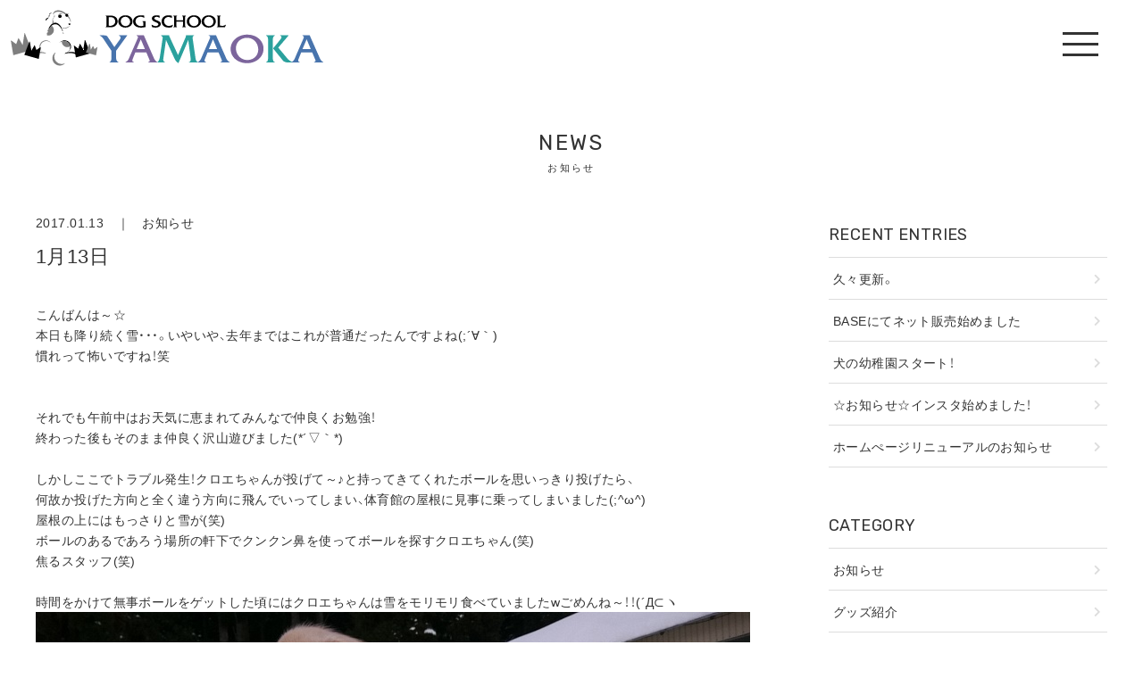

--- FILE ---
content_type: text/html; charset=UTF-8
request_url: https://junoazuppe.com/2017/01/13/4149/
body_size: 47154
content:
<!DOCTYPE HTML>
<html lang="ja">
<head>
<title>ドッグスクール山岡｜秋田中央警察犬・愛犬訓練所</title>
<meta http-equiv="Content-Type" content="text/html; charset=UTF-8">
<meta http-equiv="X-UA-Compatible" content="IE=edge" />
<meta name="format-detection" content="telephone=no">
<meta name="viewport" content="width=device-width, initial-scale=1, maximum-scale=1">
<link rel="stylesheet" href="https://use.fontawesome.com/releases/v5.7.2/css/all.css" integrity="sha384-fnmOCqbTlWIlj8LyTjo7mOUStjsKC4pOpQbqyi7RrhN7udi9RwhKkMHpvLbHG9Sr" crossorigin="anonymous">
<link rel="stylesheet" href="https://cdn.jsdelivr.net/npm/yakuhanjp@3.2.0/dist/css/yakuhanjp-narrow.min.css">
<link rel="stylesheet" type="text/css" href="https://junoazuppe.com/config/wp-content/themes/dog_school_yamaoka/css/style.css?20260130031920" media="all">
<link rel="stylesheet" type="text/css" href="https://junoazuppe.com/config/wp-content/themes/dog_school_yamaoka/css/add_style.css?20260130031920" media="all">

		<!-- All in One SEO 4.9.3 - aioseo.com -->
	<meta name="robots" content="max-image-preview:large" />
	<link rel="canonical" href="https://junoazuppe.com/2017/01/13/4149/" />
	<meta name="generator" content="All in One SEO (AIOSEO) 4.9.3" />

		<!-- Google tag (gtag.js) -->
<script async src="https://www.googletagmanager.com/gtag/js?id=G-7MC26ZBDFY"></script>
<script>
  window.dataLayer = window.dataLayer || [];
  function gtag(){dataLayer.push(arguments);}
  gtag('js', new Date());

  gtag('config', 'G-7MC26ZBDFY');
</script>
		<meta property="og:locale" content="ja_JP" />
		<meta property="og:site_name" content="ドッグスクール山岡｜秋田中央警察犬・愛犬訓練所" />
		<meta property="og:type" content="article" />
		<meta property="og:title" content="1月13日 | ドッグスクール山岡｜秋田中央警察犬・愛犬訓練所" />
		<meta property="og:url" content="https://junoazuppe.com/2017/01/13/4149/" />
		<meta property="og:image" content="https://junoazuppe.com/config/wp-content/uploads/2017/01/DSC_0775.jpg" />
		<meta property="og:image:secure_url" content="https://junoazuppe.com/config/wp-content/uploads/2017/01/DSC_0775.jpg" />
		<meta property="article:published_time" content="2017-01-13T07:42:19+00:00" />
		<meta property="article:modified_time" content="2017-01-13T07:42:19+00:00" />
		<meta name="twitter:card" content="summary" />
		<meta name="twitter:title" content="1月13日 | ドッグスクール山岡｜秋田中央警察犬・愛犬訓練所" />
		<meta name="twitter:image" content="http://junoazuppe.com/config/wp-content/uploads/2017/01/DSC_0775.jpg" />
		<script type="application/ld+json" class="aioseo-schema">
			{"@context":"https:\/\/schema.org","@graph":[{"@type":"Article","@id":"https:\/\/junoazuppe.com\/2017\/01\/13\/4149\/#article","name":"1\u670813\u65e5 | \u30c9\u30c3\u30b0\u30b9\u30af\u30fc\u30eb\u5c71\u5ca1\uff5c\u79cb\u7530\u4e2d\u592e\u8b66\u5bdf\u72ac\u30fb\u611b\u72ac\u8a13\u7df4\u6240","headline":"1\u670813\u65e5","author":{"@id":"https:\/\/junoazuppe.com\/author\/seevisions\/#author"},"publisher":{"@id":"https:\/\/junoazuppe.com\/#organization"},"image":{"@type":"ImageObject","url":4150},"datePublished":"2017-01-13T16:42:19+09:00","dateModified":"2017-01-13T16:42:19+09:00","inLanguage":"ja","mainEntityOfPage":{"@id":"https:\/\/junoazuppe.com\/2017\/01\/13\/4149\/#webpage"},"isPartOf":{"@id":"https:\/\/junoazuppe.com\/2017\/01\/13\/4149\/#webpage"},"articleSection":"\u304a\u77e5\u3089\u305b"},{"@type":"BreadcrumbList","@id":"https:\/\/junoazuppe.com\/2017\/01\/13\/4149\/#breadcrumblist","itemListElement":[{"@type":"ListItem","@id":"https:\/\/junoazuppe.com#listItem","position":1,"name":"Home","item":"https:\/\/junoazuppe.com","nextItem":{"@type":"ListItem","@id":"https:\/\/junoazuppe.com#listItem","name":"\u304a\u77e5\u3089\u305b"}},{"@type":"ListItem","@id":"https:\/\/junoazuppe.com#listItem","position":2,"name":"\u304a\u77e5\u3089\u305b","item":"https:\/\/junoazuppe.com","nextItem":{"@type":"ListItem","@id":"https:\/\/junoazuppe.com\/topics\/news\/#listItem","name":"\u304a\u77e5\u3089\u305b"},"previousItem":{"@type":"ListItem","@id":"https:\/\/junoazuppe.com#listItem","name":"Home"}},{"@type":"ListItem","@id":"https:\/\/junoazuppe.com\/topics\/news\/#listItem","position":3,"name":"\u304a\u77e5\u3089\u305b","item":"https:\/\/junoazuppe.com\/topics\/news\/","nextItem":{"@type":"ListItem","@id":"https:\/\/junoazuppe.com\/2017\/01\/13\/4149\/#listItem","name":"1\u670813\u65e5"},"previousItem":{"@type":"ListItem","@id":"https:\/\/junoazuppe.com#listItem","name":"\u304a\u77e5\u3089\u305b"}},{"@type":"ListItem","@id":"https:\/\/junoazuppe.com\/2017\/01\/13\/4149\/#listItem","position":4,"name":"1\u670813\u65e5","previousItem":{"@type":"ListItem","@id":"https:\/\/junoazuppe.com\/topics\/news\/#listItem","name":"\u304a\u77e5\u3089\u305b"}}]},{"@type":"Organization","@id":"https:\/\/junoazuppe.com\/#organization","name":"\u30c9\u30c3\u30b0\u30b9\u30af\u30fc\u30eb\u5c71\u5ca1\uff5c\u79cb\u7530\u4e2d\u592e\u8b66\u5bdf\u72ac\u30fb\u611b\u72ac\u8a13\u7df4\u6240","description":"\u79cb\u7530\u4e2d\u592e\u8b66\u5bdf\u72ac\u30fb\u611b\u72ac\u8a13\u7df4\u6240 \u30c9\u30c3\u30b0\u30b9\u30af\u30fc\u30eb\u5c71\u5ca1\u306e\u516c\u5f0f\u30b5\u30a4\u30c8","url":"https:\/\/junoazuppe.com\/"},{"@type":"Person","@id":"https:\/\/junoazuppe.com\/author\/seevisions\/#author","url":"https:\/\/junoazuppe.com\/author\/seevisions\/","name":"seevisions","image":{"@type":"ImageObject","@id":"https:\/\/junoazuppe.com\/2017\/01\/13\/4149\/#authorImage","url":"https:\/\/secure.gravatar.com\/avatar\/860b32b98a74f34d0eb0657d1cab4159115cb313b4220e4760b17cd747b11a74?s=96&d=mm&r=g","width":96,"height":96,"caption":"seevisions"}},{"@type":"WebPage","@id":"https:\/\/junoazuppe.com\/2017\/01\/13\/4149\/#webpage","url":"https:\/\/junoazuppe.com\/2017\/01\/13\/4149\/","name":"1\u670813\u65e5 | \u30c9\u30c3\u30b0\u30b9\u30af\u30fc\u30eb\u5c71\u5ca1\uff5c\u79cb\u7530\u4e2d\u592e\u8b66\u5bdf\u72ac\u30fb\u611b\u72ac\u8a13\u7df4\u6240","inLanguage":"ja","isPartOf":{"@id":"https:\/\/junoazuppe.com\/#website"},"breadcrumb":{"@id":"https:\/\/junoazuppe.com\/2017\/01\/13\/4149\/#breadcrumblist"},"image":{"@type":"ImageObject","url":4150,"@id":"https:\/\/junoazuppe.com\/2017\/01\/13\/4149\/#mainImage"},"primaryImageOfPage":{"@id":"https:\/\/junoazuppe.com\/2017\/01\/13\/4149\/#mainImage"},"datePublished":"2017-01-13T16:42:19+09:00","dateModified":"2017-01-13T16:42:19+09:00"},{"@type":"WebSite","@id":"https:\/\/junoazuppe.com\/#website","url":"https:\/\/junoazuppe.com\/","name":"\u30c9\u30c3\u30b0\u30b9\u30af\u30fc\u30eb\u5c71\u5ca1\uff5c\u79cb\u7530\u4e2d\u592e\u8b66\u5bdf\u72ac\u30fb\u611b\u72ac\u8a13\u7df4\u6240","description":"\u79cb\u7530\u4e2d\u592e\u8b66\u5bdf\u72ac\u30fb\u611b\u72ac\u8a13\u7df4\u6240 \u30c9\u30c3\u30b0\u30b9\u30af\u30fc\u30eb\u5c71\u5ca1\u306e\u516c\u5f0f\u30b5\u30a4\u30c8","inLanguage":"ja","publisher":{"@id":"https:\/\/junoazuppe.com\/#organization"}}]}
		</script>
		<!-- All in One SEO -->

<link rel='dns-prefetch' href='//ajax.googleapis.com' />
<link rel="alternate" title="oEmbed (JSON)" type="application/json+oembed" href="https://junoazuppe.com/wp-json/oembed/1.0/embed?url=https%3A%2F%2Fjunoazuppe.com%2F2017%2F01%2F13%2F4149%2F" />
<link rel="alternate" title="oEmbed (XML)" type="text/xml+oembed" href="https://junoazuppe.com/wp-json/oembed/1.0/embed?url=https%3A%2F%2Fjunoazuppe.com%2F2017%2F01%2F13%2F4149%2F&#038;format=xml" />
<style id='wp-img-auto-sizes-contain-inline-css' type='text/css'>
img:is([sizes=auto i],[sizes^="auto," i]){contain-intrinsic-size:3000px 1500px}
/*# sourceURL=wp-img-auto-sizes-contain-inline-css */
</style>
<style id='wp-emoji-styles-inline-css' type='text/css'>

	img.wp-smiley, img.emoji {
		display: inline !important;
		border: none !important;
		box-shadow: none !important;
		height: 1em !important;
		width: 1em !important;
		margin: 0 0.07em !important;
		vertical-align: -0.1em !important;
		background: none !important;
		padding: 0 !important;
	}
/*# sourceURL=wp-emoji-styles-inline-css */
</style>
<style id='wp-block-library-inline-css' type='text/css'>
:root{--wp-block-synced-color:#7a00df;--wp-block-synced-color--rgb:122,0,223;--wp-bound-block-color:var(--wp-block-synced-color);--wp-editor-canvas-background:#ddd;--wp-admin-theme-color:#007cba;--wp-admin-theme-color--rgb:0,124,186;--wp-admin-theme-color-darker-10:#006ba1;--wp-admin-theme-color-darker-10--rgb:0,107,160.5;--wp-admin-theme-color-darker-20:#005a87;--wp-admin-theme-color-darker-20--rgb:0,90,135;--wp-admin-border-width-focus:2px}@media (min-resolution:192dpi){:root{--wp-admin-border-width-focus:1.5px}}.wp-element-button{cursor:pointer}:root .has-very-light-gray-background-color{background-color:#eee}:root .has-very-dark-gray-background-color{background-color:#313131}:root .has-very-light-gray-color{color:#eee}:root .has-very-dark-gray-color{color:#313131}:root .has-vivid-green-cyan-to-vivid-cyan-blue-gradient-background{background:linear-gradient(135deg,#00d084,#0693e3)}:root .has-purple-crush-gradient-background{background:linear-gradient(135deg,#34e2e4,#4721fb 50%,#ab1dfe)}:root .has-hazy-dawn-gradient-background{background:linear-gradient(135deg,#faaca8,#dad0ec)}:root .has-subdued-olive-gradient-background{background:linear-gradient(135deg,#fafae1,#67a671)}:root .has-atomic-cream-gradient-background{background:linear-gradient(135deg,#fdd79a,#004a59)}:root .has-nightshade-gradient-background{background:linear-gradient(135deg,#330968,#31cdcf)}:root .has-midnight-gradient-background{background:linear-gradient(135deg,#020381,#2874fc)}:root{--wp--preset--font-size--normal:16px;--wp--preset--font-size--huge:42px}.has-regular-font-size{font-size:1em}.has-larger-font-size{font-size:2.625em}.has-normal-font-size{font-size:var(--wp--preset--font-size--normal)}.has-huge-font-size{font-size:var(--wp--preset--font-size--huge)}.has-text-align-center{text-align:center}.has-text-align-left{text-align:left}.has-text-align-right{text-align:right}.has-fit-text{white-space:nowrap!important}#end-resizable-editor-section{display:none}.aligncenter{clear:both}.items-justified-left{justify-content:flex-start}.items-justified-center{justify-content:center}.items-justified-right{justify-content:flex-end}.items-justified-space-between{justify-content:space-between}.screen-reader-text{border:0;clip-path:inset(50%);height:1px;margin:-1px;overflow:hidden;padding:0;position:absolute;width:1px;word-wrap:normal!important}.screen-reader-text:focus{background-color:#ddd;clip-path:none;color:#444;display:block;font-size:1em;height:auto;left:5px;line-height:normal;padding:15px 23px 14px;text-decoration:none;top:5px;width:auto;z-index:100000}html :where(.has-border-color){border-style:solid}html :where([style*=border-top-color]){border-top-style:solid}html :where([style*=border-right-color]){border-right-style:solid}html :where([style*=border-bottom-color]){border-bottom-style:solid}html :where([style*=border-left-color]){border-left-style:solid}html :where([style*=border-width]){border-style:solid}html :where([style*=border-top-width]){border-top-style:solid}html :where([style*=border-right-width]){border-right-style:solid}html :where([style*=border-bottom-width]){border-bottom-style:solid}html :where([style*=border-left-width]){border-left-style:solid}html :where(img[class*=wp-image-]){height:auto;max-width:100%}:where(figure){margin:0 0 1em}html :where(.is-position-sticky){--wp-admin--admin-bar--position-offset:var(--wp-admin--admin-bar--height,0px)}@media screen and (max-width:600px){html :where(.is-position-sticky){--wp-admin--admin-bar--position-offset:0px}}

/*# sourceURL=wp-block-library-inline-css */
</style><style id='global-styles-inline-css' type='text/css'>
:root{--wp--preset--aspect-ratio--square: 1;--wp--preset--aspect-ratio--4-3: 4/3;--wp--preset--aspect-ratio--3-4: 3/4;--wp--preset--aspect-ratio--3-2: 3/2;--wp--preset--aspect-ratio--2-3: 2/3;--wp--preset--aspect-ratio--16-9: 16/9;--wp--preset--aspect-ratio--9-16: 9/16;--wp--preset--color--black: #000000;--wp--preset--color--cyan-bluish-gray: #abb8c3;--wp--preset--color--white: #ffffff;--wp--preset--color--pale-pink: #f78da7;--wp--preset--color--vivid-red: #cf2e2e;--wp--preset--color--luminous-vivid-orange: #ff6900;--wp--preset--color--luminous-vivid-amber: #fcb900;--wp--preset--color--light-green-cyan: #7bdcb5;--wp--preset--color--vivid-green-cyan: #00d084;--wp--preset--color--pale-cyan-blue: #8ed1fc;--wp--preset--color--vivid-cyan-blue: #0693e3;--wp--preset--color--vivid-purple: #9b51e0;--wp--preset--gradient--vivid-cyan-blue-to-vivid-purple: linear-gradient(135deg,rgb(6,147,227) 0%,rgb(155,81,224) 100%);--wp--preset--gradient--light-green-cyan-to-vivid-green-cyan: linear-gradient(135deg,rgb(122,220,180) 0%,rgb(0,208,130) 100%);--wp--preset--gradient--luminous-vivid-amber-to-luminous-vivid-orange: linear-gradient(135deg,rgb(252,185,0) 0%,rgb(255,105,0) 100%);--wp--preset--gradient--luminous-vivid-orange-to-vivid-red: linear-gradient(135deg,rgb(255,105,0) 0%,rgb(207,46,46) 100%);--wp--preset--gradient--very-light-gray-to-cyan-bluish-gray: linear-gradient(135deg,rgb(238,238,238) 0%,rgb(169,184,195) 100%);--wp--preset--gradient--cool-to-warm-spectrum: linear-gradient(135deg,rgb(74,234,220) 0%,rgb(151,120,209) 20%,rgb(207,42,186) 40%,rgb(238,44,130) 60%,rgb(251,105,98) 80%,rgb(254,248,76) 100%);--wp--preset--gradient--blush-light-purple: linear-gradient(135deg,rgb(255,206,236) 0%,rgb(152,150,240) 100%);--wp--preset--gradient--blush-bordeaux: linear-gradient(135deg,rgb(254,205,165) 0%,rgb(254,45,45) 50%,rgb(107,0,62) 100%);--wp--preset--gradient--luminous-dusk: linear-gradient(135deg,rgb(255,203,112) 0%,rgb(199,81,192) 50%,rgb(65,88,208) 100%);--wp--preset--gradient--pale-ocean: linear-gradient(135deg,rgb(255,245,203) 0%,rgb(182,227,212) 50%,rgb(51,167,181) 100%);--wp--preset--gradient--electric-grass: linear-gradient(135deg,rgb(202,248,128) 0%,rgb(113,206,126) 100%);--wp--preset--gradient--midnight: linear-gradient(135deg,rgb(2,3,129) 0%,rgb(40,116,252) 100%);--wp--preset--font-size--small: 13px;--wp--preset--font-size--medium: 20px;--wp--preset--font-size--large: 36px;--wp--preset--font-size--x-large: 42px;--wp--preset--spacing--20: 0.44rem;--wp--preset--spacing--30: 0.67rem;--wp--preset--spacing--40: 1rem;--wp--preset--spacing--50: 1.5rem;--wp--preset--spacing--60: 2.25rem;--wp--preset--spacing--70: 3.38rem;--wp--preset--spacing--80: 5.06rem;--wp--preset--shadow--natural: 6px 6px 9px rgba(0, 0, 0, 0.2);--wp--preset--shadow--deep: 12px 12px 50px rgba(0, 0, 0, 0.4);--wp--preset--shadow--sharp: 6px 6px 0px rgba(0, 0, 0, 0.2);--wp--preset--shadow--outlined: 6px 6px 0px -3px rgb(255, 255, 255), 6px 6px rgb(0, 0, 0);--wp--preset--shadow--crisp: 6px 6px 0px rgb(0, 0, 0);}:where(.is-layout-flex){gap: 0.5em;}:where(.is-layout-grid){gap: 0.5em;}body .is-layout-flex{display: flex;}.is-layout-flex{flex-wrap: wrap;align-items: center;}.is-layout-flex > :is(*, div){margin: 0;}body .is-layout-grid{display: grid;}.is-layout-grid > :is(*, div){margin: 0;}:where(.wp-block-columns.is-layout-flex){gap: 2em;}:where(.wp-block-columns.is-layout-grid){gap: 2em;}:where(.wp-block-post-template.is-layout-flex){gap: 1.25em;}:where(.wp-block-post-template.is-layout-grid){gap: 1.25em;}.has-black-color{color: var(--wp--preset--color--black) !important;}.has-cyan-bluish-gray-color{color: var(--wp--preset--color--cyan-bluish-gray) !important;}.has-white-color{color: var(--wp--preset--color--white) !important;}.has-pale-pink-color{color: var(--wp--preset--color--pale-pink) !important;}.has-vivid-red-color{color: var(--wp--preset--color--vivid-red) !important;}.has-luminous-vivid-orange-color{color: var(--wp--preset--color--luminous-vivid-orange) !important;}.has-luminous-vivid-amber-color{color: var(--wp--preset--color--luminous-vivid-amber) !important;}.has-light-green-cyan-color{color: var(--wp--preset--color--light-green-cyan) !important;}.has-vivid-green-cyan-color{color: var(--wp--preset--color--vivid-green-cyan) !important;}.has-pale-cyan-blue-color{color: var(--wp--preset--color--pale-cyan-blue) !important;}.has-vivid-cyan-blue-color{color: var(--wp--preset--color--vivid-cyan-blue) !important;}.has-vivid-purple-color{color: var(--wp--preset--color--vivid-purple) !important;}.has-black-background-color{background-color: var(--wp--preset--color--black) !important;}.has-cyan-bluish-gray-background-color{background-color: var(--wp--preset--color--cyan-bluish-gray) !important;}.has-white-background-color{background-color: var(--wp--preset--color--white) !important;}.has-pale-pink-background-color{background-color: var(--wp--preset--color--pale-pink) !important;}.has-vivid-red-background-color{background-color: var(--wp--preset--color--vivid-red) !important;}.has-luminous-vivid-orange-background-color{background-color: var(--wp--preset--color--luminous-vivid-orange) !important;}.has-luminous-vivid-amber-background-color{background-color: var(--wp--preset--color--luminous-vivid-amber) !important;}.has-light-green-cyan-background-color{background-color: var(--wp--preset--color--light-green-cyan) !important;}.has-vivid-green-cyan-background-color{background-color: var(--wp--preset--color--vivid-green-cyan) !important;}.has-pale-cyan-blue-background-color{background-color: var(--wp--preset--color--pale-cyan-blue) !important;}.has-vivid-cyan-blue-background-color{background-color: var(--wp--preset--color--vivid-cyan-blue) !important;}.has-vivid-purple-background-color{background-color: var(--wp--preset--color--vivid-purple) !important;}.has-black-border-color{border-color: var(--wp--preset--color--black) !important;}.has-cyan-bluish-gray-border-color{border-color: var(--wp--preset--color--cyan-bluish-gray) !important;}.has-white-border-color{border-color: var(--wp--preset--color--white) !important;}.has-pale-pink-border-color{border-color: var(--wp--preset--color--pale-pink) !important;}.has-vivid-red-border-color{border-color: var(--wp--preset--color--vivid-red) !important;}.has-luminous-vivid-orange-border-color{border-color: var(--wp--preset--color--luminous-vivid-orange) !important;}.has-luminous-vivid-amber-border-color{border-color: var(--wp--preset--color--luminous-vivid-amber) !important;}.has-light-green-cyan-border-color{border-color: var(--wp--preset--color--light-green-cyan) !important;}.has-vivid-green-cyan-border-color{border-color: var(--wp--preset--color--vivid-green-cyan) !important;}.has-pale-cyan-blue-border-color{border-color: var(--wp--preset--color--pale-cyan-blue) !important;}.has-vivid-cyan-blue-border-color{border-color: var(--wp--preset--color--vivid-cyan-blue) !important;}.has-vivid-purple-border-color{border-color: var(--wp--preset--color--vivid-purple) !important;}.has-vivid-cyan-blue-to-vivid-purple-gradient-background{background: var(--wp--preset--gradient--vivid-cyan-blue-to-vivid-purple) !important;}.has-light-green-cyan-to-vivid-green-cyan-gradient-background{background: var(--wp--preset--gradient--light-green-cyan-to-vivid-green-cyan) !important;}.has-luminous-vivid-amber-to-luminous-vivid-orange-gradient-background{background: var(--wp--preset--gradient--luminous-vivid-amber-to-luminous-vivid-orange) !important;}.has-luminous-vivid-orange-to-vivid-red-gradient-background{background: var(--wp--preset--gradient--luminous-vivid-orange-to-vivid-red) !important;}.has-very-light-gray-to-cyan-bluish-gray-gradient-background{background: var(--wp--preset--gradient--very-light-gray-to-cyan-bluish-gray) !important;}.has-cool-to-warm-spectrum-gradient-background{background: var(--wp--preset--gradient--cool-to-warm-spectrum) !important;}.has-blush-light-purple-gradient-background{background: var(--wp--preset--gradient--blush-light-purple) !important;}.has-blush-bordeaux-gradient-background{background: var(--wp--preset--gradient--blush-bordeaux) !important;}.has-luminous-dusk-gradient-background{background: var(--wp--preset--gradient--luminous-dusk) !important;}.has-pale-ocean-gradient-background{background: var(--wp--preset--gradient--pale-ocean) !important;}.has-electric-grass-gradient-background{background: var(--wp--preset--gradient--electric-grass) !important;}.has-midnight-gradient-background{background: var(--wp--preset--gradient--midnight) !important;}.has-small-font-size{font-size: var(--wp--preset--font-size--small) !important;}.has-medium-font-size{font-size: var(--wp--preset--font-size--medium) !important;}.has-large-font-size{font-size: var(--wp--preset--font-size--large) !important;}.has-x-large-font-size{font-size: var(--wp--preset--font-size--x-large) !important;}
/*# sourceURL=global-styles-inline-css */
</style>

<style id='classic-theme-styles-inline-css' type='text/css'>
/*! This file is auto-generated */
.wp-block-button__link{color:#fff;background-color:#32373c;border-radius:9999px;box-shadow:none;text-decoration:none;padding:calc(.667em + 2px) calc(1.333em + 2px);font-size:1.125em}.wp-block-file__button{background:#32373c;color:#fff;text-decoration:none}
/*# sourceURL=/wp-includes/css/classic-themes.min.css */
</style>
<script type="text/javascript" src="https://ajax.googleapis.com/ajax/libs/jquery/3.4.1/jquery.min.js?ver=3.4.1" id="jquery-js"></script>
<link rel="https://api.w.org/" href="https://junoazuppe.com/wp-json/" /><link rel="alternate" title="JSON" type="application/json" href="https://junoazuppe.com/wp-json/wp/v2/posts/4149" /><link rel="icon" href="https://junoazuppe.com/config/wp-content/uploads/2020/11/cropped-favicon-32x32.png" sizes="32x32" />
<link rel="icon" href="https://junoazuppe.com/config/wp-content/uploads/2020/11/cropped-favicon-192x192.png" sizes="192x192" />
<link rel="apple-touch-icon" href="https://junoazuppe.com/config/wp-content/uploads/2020/11/cropped-favicon-180x180.png" />
<meta name="msapplication-TileImage" content="https://junoazuppe.com/config/wp-content/uploads/2020/11/cropped-favicon-270x270.png" />
</head>

<body id="ptop">


  <!-- HEADER -->
  <header>

  <h1><a href="https://junoazuppe.com/"><img src="https://junoazuppe.com/config/wp-content/themes/dog_school_yamaoka/images/logo.png" alt="sample"/></a></h1>

  <!-- menu -->
  <div class="toggle">
  <span></span><span></span><span></span>
  </div>

  <!-- head_nav_content -->
  <div class="head_nav_content">


  <!-- menu -->
  <nav class="menu">
  <ul>
  <li><a href="https://junoazuppe.com/">HOME</a></li>
  <li><a href="https://junoazuppe.com/news/">お知らせ</a></li>
  <li><a href="https://junoazuppe.com/?id=top_about">私たちについて</a></li>
  <li><a href="https://junoazuppe.com/?id=top_service">施設案内</a></li>
  <li><a href="https://junoazuppe.com/?id=top_access">アクセス</a></li>
  <!--<li><a href="https://junoazuppe.com/contact/">お問い合わせ</a></li>-->
  </ul>
  <ul class="nav_snsicon">
  <!--<li><a href="#" target="_blank"><i class="fab fa-twitter"></i></a></li>-->
  <li><a href="https://www.facebook.com/ds.yamaoka" target="_blank"><i class="fab fa-facebook"></i></a></li>
  <li><a href="https://www.instagram.com/ds_yamaoka/" target="_blank"><i class="fab fa-instagram"></i></a></li>
  <!--<li><a href="#" target="_blank"><i class="fab fa-line"></i></a></li>-->
</ul>
  </nav>
  <!-- menu -->

  </div>
  <!-- //head_nav_content -->

  </header>
  <!-- //HEADER -->


<section id="news" class="pad_t_140 pad_b_60">

<div class="content">

<!-- page title -->
<h2 class="mar_b_40 txt_en txt_center">NEWS<span>お知らせ</span></h2>
<!-- //page title -->

<!-- post_container -->
<div class="post_container">

<div class="post">


	


<!-- postcontent -->
<div class="postcontent mar_b_100">

<!-- title -->
<div class="mar_b_10">2017.01.13　｜　<a href="https://junoazuppe.com/topics/news/">お知らせ</a></div>
<h3 class="mar_b_40">
1月13日</h3>
<!-- //title -->

<!-- 本文 -->
<div class="posttxt">
<p>こんばんは～☆<br />
本日も降り続く雪・・・。いやいや、去年まではこれが普通だったんですよね(;´∀｀)<br />
慣れって怖いですね！笑<br />
&nbsp;<br />
&nbsp;<br />
それでも午前中はお天気に恵まれてみんなで仲良くお勉強！<br />
終わった後もそのまま仲良く沢山遊びました(*´▽｀*)<br />
&nbsp;<br />
しかしここでトラブル発生！クロエちゃんが投げて～♪と持ってきてくれたボールを思いっきり投げたら、<br />
何故か投げた方向と全く違う方向に飛んでいってしまい、体育館の屋根に見事に乗ってしまいました(;^ω^)<br />
屋根の上にはもっさりと雪が(笑)<br />
ボールのあるであろう場所の軒下でクンクン鼻を使ってボールを探すクロエちゃん(笑)<br />
焦るスタッフ(笑)<br />
&nbsp;<br />
時間をかけて無事ボールをゲットした頃にはクロエちゃんは雪をモリモリ食べていましたwごめんね～！！(´Д⊂ヽ<br />
<a href="https://junoazuppe.com/config/wp-content/uploads/2017/01/DSC_0775.jpg"><img fetchpriority="high" decoding="async" class="alignnone size-full wp-image-4150" src="https://junoazuppe.com/config/wp-content/uploads/2017/01/DSC_0775.jpg" alt="DSC_0775" width="800" height="450" /></a><br />
&nbsp;<br />
&nbsp;</p>
</div>
<!-- //本文 -->

</div>
<!-- //postcontent -->


<!-- pager -->
<!-- /pager -->

</div>
<!-- //post -->

<!--sidebar-->

<!--side-->
<div class="sidebar">


<!--最新の投稿-->
<div class="sidecontent">
<h4>RECENT ENTRIES</h4>
<ul class="sidelist">
	<li><a href='https://junoazuppe.com/2021/03/19/7537/'>久々更新。</a></li>
	<li><a href='https://junoazuppe.com/2020/12/04/7531/'>BASEにてネット販売始めました</a></li>
	<li><a href='https://junoazuppe.com/2020/12/03/7530/'>犬の幼稚園スタート！</a></li>
	<li><a href='https://junoazuppe.com/2020/12/02/7528/'>☆お知らせ☆インスタ始めました！</a></li>
	<li><a href='https://junoazuppe.com/2020/11/26/7525/'>ホームぺージリニューアルのお知らせ</a></li>
</ul>
</div>
<!--//最新の投稿-->


<!--カテゴリ-->
<div class="sidecontent">
<h4>CATEGORY</h4>
<ul class="sidelist">
	<li class="cat-item cat-item-2"><a href="https://junoazuppe.com/topics/news/">お知らせ</a>
</li>
	<li class="cat-item cat-item-3"><a href="https://junoazuppe.com/topics/goods/">グッズ紹介</a>
</li>
	<li class="cat-item cat-item-1"><a href="https://junoazuppe.com/topics/%e6%9c%aa%e5%88%86%e9%a1%9e/">未分類</a>
</li>
</ul>
</div>
<!--//カテゴリ-->


<!--月別アーカイブ-->
<div class="sidecontent"><h4>ARCHIVES</h4>
<ul class="sidearchivelist">
  <li class="year">2021年<ul class="month-archive">
            <li>
          <a href="https://junoazuppe.com/2021/03">
              3月
              (1)
          </a>
      </li>
      </ul></li>
<li class="year">2020年<ul class="month-archive">
            <li>
          <a href="https://junoazuppe.com/2020/12">
              12月
              (3)
          </a>
      </li>
            <li>
          <a href="https://junoazuppe.com/2020/11">
              11月
              (17)
          </a>
      </li>
            <li>
          <a href="https://junoazuppe.com/2020/10">
              10月
              (12)
          </a>
      </li>
            <li>
          <a href="https://junoazuppe.com/2020/09">
              9月
              (8)
          </a>
      </li>
            <li>
          <a href="https://junoazuppe.com/2020/08">
              8月
              (15)
          </a>
      </li>
            <li>
          <a href="https://junoazuppe.com/2020/07">
              7月
              (16)
          </a>
      </li>
            <li>
          <a href="https://junoazuppe.com/2020/06">
              6月
              (19)
          </a>
      </li>
            <li>
          <a href="https://junoazuppe.com/2020/05">
              5月
              (18)
          </a>
      </li>
            <li>
          <a href="https://junoazuppe.com/2020/04">
              4月
              (13)
          </a>
      </li>
            <li>
          <a href="https://junoazuppe.com/2020/03">
              3月
              (12)
          </a>
      </li>
            <li>
          <a href="https://junoazuppe.com/2020/02">
              2月
              (9)
          </a>
      </li>
            <li>
          <a href="https://junoazuppe.com/2020/01">
              1月
              (16)
          </a>
      </li>
      </ul></li>
<li class="year">2019年<ul class="month-archive">
            <li>
          <a href="https://junoazuppe.com/2019/12">
              12月
              (19)
          </a>
      </li>
            <li>
          <a href="https://junoazuppe.com/2019/11">
              11月
              (6)
          </a>
      </li>
            <li>
          <a href="https://junoazuppe.com/2019/10">
              10月
              (6)
          </a>
      </li>
            <li>
          <a href="https://junoazuppe.com/2019/09">
              9月
              (16)
          </a>
      </li>
            <li>
          <a href="https://junoazuppe.com/2019/08">
              8月
              (19)
          </a>
      </li>
            <li>
          <a href="https://junoazuppe.com/2019/07">
              7月
              (17)
          </a>
      </li>
            <li>
          <a href="https://junoazuppe.com/2019/06">
              6月
              (15)
          </a>
      </li>
            <li>
          <a href="https://junoazuppe.com/2019/05">
              5月
              (14)
          </a>
      </li>
            <li>
          <a href="https://junoazuppe.com/2019/04">
              4月
              (20)
          </a>
      </li>
            <li>
          <a href="https://junoazuppe.com/2019/03">
              3月
              (17)
          </a>
      </li>
            <li>
          <a href="https://junoazuppe.com/2019/02">
              2月
              (14)
          </a>
      </li>
            <li>
          <a href="https://junoazuppe.com/2019/01">
              1月
              (14)
          </a>
      </li>
      </ul></li>
<li class="year">2018年<ul class="month-archive">
            <li>
          <a href="https://junoazuppe.com/2018/12">
              12月
              (13)
          </a>
      </li>
            <li>
          <a href="https://junoazuppe.com/2018/11">
              11月
              (13)
          </a>
      </li>
            <li>
          <a href="https://junoazuppe.com/2018/10">
              10月
              (4)
          </a>
      </li>
            <li>
          <a href="https://junoazuppe.com/2018/09">
              9月
              (11)
          </a>
      </li>
            <li>
          <a href="https://junoazuppe.com/2018/08">
              8月
              (7)
          </a>
      </li>
            <li>
          <a href="https://junoazuppe.com/2018/07">
              7月
              (16)
          </a>
      </li>
            <li>
          <a href="https://junoazuppe.com/2018/06">
              6月
              (15)
          </a>
      </li>
            <li>
          <a href="https://junoazuppe.com/2018/05">
              5月
              (23)
          </a>
      </li>
            <li>
          <a href="https://junoazuppe.com/2018/04">
              4月
              (17)
          </a>
      </li>
            <li>
          <a href="https://junoazuppe.com/2018/03">
              3月
              (16)
          </a>
      </li>
            <li>
          <a href="https://junoazuppe.com/2018/02">
              2月
              (13)
          </a>
      </li>
            <li>
          <a href="https://junoazuppe.com/2018/01">
              1月
              (16)
          </a>
      </li>
      </ul></li>
<li class="year">2017年<ul class="month-archive">
            <li>
          <a href="https://junoazuppe.com/2017/12">
              12月
              (16)
          </a>
      </li>
            <li>
          <a href="https://junoazuppe.com/2017/11">
              11月
              (19)
          </a>
      </li>
            <li>
          <a href="https://junoazuppe.com/2017/10">
              10月
              (15)
          </a>
      </li>
            <li>
          <a href="https://junoazuppe.com/2017/09">
              9月
              (9)
          </a>
      </li>
            <li>
          <a href="https://junoazuppe.com/2017/08">
              8月
              (23)
          </a>
      </li>
            <li>
          <a href="https://junoazuppe.com/2017/07">
              7月
              (14)
          </a>
      </li>
            <li>
          <a href="https://junoazuppe.com/2017/06">
              6月
              (15)
          </a>
      </li>
            <li>
          <a href="https://junoazuppe.com/2017/05">
              5月
              (16)
          </a>
      </li>
            <li>
          <a href="https://junoazuppe.com/2017/04">
              4月
              (18)
          </a>
      </li>
            <li>
          <a href="https://junoazuppe.com/2017/03">
              3月
              (18)
          </a>
      </li>
            <li>
          <a href="https://junoazuppe.com/2017/02">
              2月
              (13)
          </a>
      </li>
            <li>
          <a href="https://junoazuppe.com/2017/01">
              1月
              (13)
          </a>
      </li>
      </ul></li>
<li class="year">2016年<ul class="month-archive">
            <li>
          <a href="https://junoazuppe.com/2016/12">
              12月
              (14)
          </a>
      </li>
            <li>
          <a href="https://junoazuppe.com/2016/11">
              11月
              (8)
          </a>
      </li>
            <li>
          <a href="https://junoazuppe.com/2016/10">
              10月
              (9)
          </a>
      </li>
            <li>
          <a href="https://junoazuppe.com/2016/09">
              9月
              (9)
          </a>
      </li>
            <li>
          <a href="https://junoazuppe.com/2016/08">
              8月
              (11)
          </a>
      </li>
            <li>
          <a href="https://junoazuppe.com/2016/07">
              7月
              (14)
          </a>
      </li>
            <li>
          <a href="https://junoazuppe.com/2016/06">
              6月
              (14)
          </a>
      </li>
            <li>
          <a href="https://junoazuppe.com/2016/05">
              5月
              (12)
          </a>
      </li>
            <li>
          <a href="https://junoazuppe.com/2016/04">
              4月
              (6)
          </a>
      </li>
            <li>
          <a href="https://junoazuppe.com/2016/03">
              3月
              (7)
          </a>
      </li>
            <li>
          <a href="https://junoazuppe.com/2016/02">
              2月
              (8)
          </a>
      </li>
            <li>
          <a href="https://junoazuppe.com/2016/01">
              1月
              (2)
          </a>
      </li>
      </ul></li>
<li class="year">2015年<ul class="month-archive">
            <li>
          <a href="https://junoazuppe.com/2015/12">
              12月
              (10)
          </a>
      </li>
            <li>
          <a href="https://junoazuppe.com/2015/11">
              11月
              (5)
          </a>
      </li>
            <li>
          <a href="https://junoazuppe.com/2015/10">
              10月
              (11)
          </a>
      </li>
            <li>
          <a href="https://junoazuppe.com/2015/09">
              9月
              (4)
          </a>
      </li>
            <li>
          <a href="https://junoazuppe.com/2015/08">
              8月
              (7)
          </a>
      </li>
            <li>
          <a href="https://junoazuppe.com/2015/07">
              7月
              (2)
          </a>
      </li>
            <li>
          <a href="https://junoazuppe.com/2015/06">
              6月
              (8)
          </a>
      </li>
            <li>
          <a href="https://junoazuppe.com/2015/05">
              5月
              (11)
          </a>
      </li>
            <li>
          <a href="https://junoazuppe.com/2015/04">
              4月
              (6)
          </a>
      </li>
            <li>
          <a href="https://junoazuppe.com/2015/03">
              3月
              (7)
          </a>
      </li>
            <li>
          <a href="https://junoazuppe.com/2015/02">
              2月
              (6)
          </a>
      </li>
            <li>
          <a href="https://junoazuppe.com/2015/01">
              1月
              (6)
          </a>
      </li>
      </ul></li>
<li class="year">2014年<ul class="month-archive">
            <li>
          <a href="https://junoazuppe.com/2014/12">
              12月
              (8)
          </a>
      </li>
            <li>
          <a href="https://junoazuppe.com/2014/11">
              11月
              (5)
          </a>
      </li>
            <li>
          <a href="https://junoazuppe.com/2014/10">
              10月
              (2)
          </a>
      </li>
            <li>
          <a href="https://junoazuppe.com/2014/09">
              9月
              (9)
          </a>
      </li>
            <li>
          <a href="https://junoazuppe.com/2014/08">
              8月
              (2)
          </a>
      </li>
            <li>
          <a href="https://junoazuppe.com/2014/07">
              7月
              (6)
          </a>
      </li>
            <li>
          <a href="https://junoazuppe.com/2014/06">
              6月
              (5)
          </a>
      </li>
            <li>
          <a href="https://junoazuppe.com/2014/05">
              5月
              (4)
          </a>
      </li>
            <li>
          <a href="https://junoazuppe.com/2014/04">
              4月
              (8)
          </a>
      </li>
            <li>
          <a href="https://junoazuppe.com/2014/03">
              3月
              (8)
          </a>
      </li>
            <li>
          <a href="https://junoazuppe.com/2014/02">
              2月
              (7)
          </a>
      </li>
            <li>
          <a href="https://junoazuppe.com/2014/01">
              1月
              (4)
          </a>
      </li>
      </ul></li>
<li class="year">2013年<ul class="month-archive">
            <li>
          <a href="https://junoazuppe.com/2013/12">
              12月
              (6)
          </a>
      </li>
            <li>
          <a href="https://junoazuppe.com/2013/11">
              11月
              (7)
          </a>
      </li>
            <li>
          <a href="https://junoazuppe.com/2013/10">
              10月
              (6)
          </a>
      </li>
            <li>
          <a href="https://junoazuppe.com/2013/09">
              9月
              (7)
          </a>
      </li>
            <li>
          <a href="https://junoazuppe.com/2013/08">
              8月
              (5)
          </a>
      </li>
            <li>
          <a href="https://junoazuppe.com/2013/07">
              7月
              (7)
          </a>
      </li>
            <li>
          <a href="https://junoazuppe.com/2013/06">
              6月
              (20)
          </a>
      </li>
            <li>
          <a href="https://junoazuppe.com/2013/05">
              5月
              (9)
          </a>
      </li>
            <li>
          <a href="https://junoazuppe.com/2013/04">
              4月
              (8)
          </a>
      </li>
            <li>
          <a href="https://junoazuppe.com/2013/03">
              3月
              (9)
          </a>
      </li>
            <li>
          <a href="https://junoazuppe.com/2013/02">
              2月
              (6)
          </a>
      </li>
            <li>
          <a href="https://junoazuppe.com/2013/01">
              1月
              (8)
          </a>
      </li>
      </ul></li>
<li class="year">2012年<ul class="month-archive">
            <li>
          <a href="https://junoazuppe.com/2012/12">
              12月
              (7)
          </a>
      </li>
            <li>
          <a href="https://junoazuppe.com/2012/11">
              11月
              (4)
          </a>
      </li>
            <li>
          <a href="https://junoazuppe.com/2012/10">
              10月
              (4)
          </a>
      </li>
            <li>
          <a href="https://junoazuppe.com/2012/09">
              9月
              (2)
          </a>
      </li>
            <li>
          <a href="https://junoazuppe.com/2012/08">
              8月
              (2)
          </a>
      </li>
            <li>
          <a href="https://junoazuppe.com/2012/07">
              7月
              (6)
          </a>
      </li>
            <li>
          <a href="https://junoazuppe.com/2012/06">
              6月
              (1)
          </a>
      </li>
      </ul></li>
<li class="year">201年<ul class="month-archive">
            <li>
          <a href="https://junoazuppe.com/201/05">
              5月
              (1)
          </a>
      </li>
        </ul></li>
</ul>
</div>
<!--//月別アーカイブ-->


<!--カテゴリ-->
<div class="sidecontent">
<h4>SEARCH</h4>
<div class="search_box">
  <form method="get" id="search_form" action="https://junoazuppe.com/">
  <input id="search" type="text" name="s" value="" placeholder="検索">
  <label for="search-input" id="search_btn"><i class="fas fa-search"></i></label>
  </form>
</div>
</div>
<!--//カテゴリ-->


</div>
<!--//side-->
<!--//sidebar-->

</div>
<!-- //post_container -->

</div>
<!-- //content -->

</section>




<!-- footer -->
<footer>
<div class="content">

<h1><a href="https://junoazuppe.com/"><img src="https://junoazuppe.com/config/wp-content/themes/dog_school_yamaoka/images/logo.png" alt="sample" class="image"/></a></h1>


<nav>
<ul>
  <li><a href="https://junoazuppe.com/">HOME</a></li>
  <li><a href="https://junoazuppe.com/news/">お知らせ</a></li>
  <li><a href="https://junoazuppe.com/?id=top_about">私たちについて</a></li>
  <li><a href="https://junoazuppe.com/?id=top_service">施設案内</a></li>
  <li><a href="https://junoazuppe.com/?id=top_access">アクセス</a></li>
  <!--<li><a href="https://junoazuppe.com/contact/">お問い合わせ</a></li>-->
  </ul>
  <ul class="nav_snsicon">
  <!--<li><a href="#" target="_blank"><i class="fab fa-twitter"></i></a></li>-->
  <li><a href="https://www.facebook.com/ds.yamaoka" target="_blank"><i class="fab fa-facebook"></i></a></li>
  <li><a href="https://www.instagram.com/ds_yamaoka/" target="_blank"><i class="fab fa-instagram"></i></a></li>
  <!--<li><a href="#" target="_blank"><i class="fab fa-line"></i></a></li>-->
</ul>
</nav>

<p class="copyright">Copyright &copy; ドッグスクール山岡｜秋田中央警察犬・愛犬訓練所 All Rights Reserved.</p>

</div>

</footer>
<!-- //footer -->
<script src="https://junoazuppe.com/config/wp-content/themes/dog_school_yamaoka/js/instafeed.min.js"></script>
<script src="https://junoazuppe.com/config/wp-content/themes/dog_school_yamaoka/js/scripts.js"></script>
<script type="speculationrules">
{"prefetch":[{"source":"document","where":{"and":[{"href_matches":"/*"},{"not":{"href_matches":["/config/wp-*.php","/config/wp-admin/*","/config/wp-content/uploads/*","/config/wp-content/*","/config/wp-content/plugins/*","/config/wp-content/themes/dog_school_yamaoka/*","/*\\?(.+)"]}},{"not":{"selector_matches":"a[rel~=\"nofollow\"]"}},{"not":{"selector_matches":".no-prefetch, .no-prefetch a"}}]},"eagerness":"conservative"}]}
</script>
<script id="wp-emoji-settings" type="application/json">
{"baseUrl":"https://s.w.org/images/core/emoji/17.0.2/72x72/","ext":".png","svgUrl":"https://s.w.org/images/core/emoji/17.0.2/svg/","svgExt":".svg","source":{"concatemoji":"https://junoazuppe.com/config/wp-includes/js/wp-emoji-release.min.js?ver=6.9"}}
</script>
<script type="module">
/* <![CDATA[ */
/*! This file is auto-generated */
const a=JSON.parse(document.getElementById("wp-emoji-settings").textContent),o=(window._wpemojiSettings=a,"wpEmojiSettingsSupports"),s=["flag","emoji"];function i(e){try{var t={supportTests:e,timestamp:(new Date).valueOf()};sessionStorage.setItem(o,JSON.stringify(t))}catch(e){}}function c(e,t,n){e.clearRect(0,0,e.canvas.width,e.canvas.height),e.fillText(t,0,0);t=new Uint32Array(e.getImageData(0,0,e.canvas.width,e.canvas.height).data);e.clearRect(0,0,e.canvas.width,e.canvas.height),e.fillText(n,0,0);const a=new Uint32Array(e.getImageData(0,0,e.canvas.width,e.canvas.height).data);return t.every((e,t)=>e===a[t])}function p(e,t){e.clearRect(0,0,e.canvas.width,e.canvas.height),e.fillText(t,0,0);var n=e.getImageData(16,16,1,1);for(let e=0;e<n.data.length;e++)if(0!==n.data[e])return!1;return!0}function u(e,t,n,a){switch(t){case"flag":return n(e,"\ud83c\udff3\ufe0f\u200d\u26a7\ufe0f","\ud83c\udff3\ufe0f\u200b\u26a7\ufe0f")?!1:!n(e,"\ud83c\udde8\ud83c\uddf6","\ud83c\udde8\u200b\ud83c\uddf6")&&!n(e,"\ud83c\udff4\udb40\udc67\udb40\udc62\udb40\udc65\udb40\udc6e\udb40\udc67\udb40\udc7f","\ud83c\udff4\u200b\udb40\udc67\u200b\udb40\udc62\u200b\udb40\udc65\u200b\udb40\udc6e\u200b\udb40\udc67\u200b\udb40\udc7f");case"emoji":return!a(e,"\ud83e\u1fac8")}return!1}function f(e,t,n,a){let r;const o=(r="undefined"!=typeof WorkerGlobalScope&&self instanceof WorkerGlobalScope?new OffscreenCanvas(300,150):document.createElement("canvas")).getContext("2d",{willReadFrequently:!0}),s=(o.textBaseline="top",o.font="600 32px Arial",{});return e.forEach(e=>{s[e]=t(o,e,n,a)}),s}function r(e){var t=document.createElement("script");t.src=e,t.defer=!0,document.head.appendChild(t)}a.supports={everything:!0,everythingExceptFlag:!0},new Promise(t=>{let n=function(){try{var e=JSON.parse(sessionStorage.getItem(o));if("object"==typeof e&&"number"==typeof e.timestamp&&(new Date).valueOf()<e.timestamp+604800&&"object"==typeof e.supportTests)return e.supportTests}catch(e){}return null}();if(!n){if("undefined"!=typeof Worker&&"undefined"!=typeof OffscreenCanvas&&"undefined"!=typeof URL&&URL.createObjectURL&&"undefined"!=typeof Blob)try{var e="postMessage("+f.toString()+"("+[JSON.stringify(s),u.toString(),c.toString(),p.toString()].join(",")+"));",a=new Blob([e],{type:"text/javascript"});const r=new Worker(URL.createObjectURL(a),{name:"wpTestEmojiSupports"});return void(r.onmessage=e=>{i(n=e.data),r.terminate(),t(n)})}catch(e){}i(n=f(s,u,c,p))}t(n)}).then(e=>{for(const n in e)a.supports[n]=e[n],a.supports.everything=a.supports.everything&&a.supports[n],"flag"!==n&&(a.supports.everythingExceptFlag=a.supports.everythingExceptFlag&&a.supports[n]);var t;a.supports.everythingExceptFlag=a.supports.everythingExceptFlag&&!a.supports.flag,a.supports.everything||((t=a.source||{}).concatemoji?r(t.concatemoji):t.wpemoji&&t.twemoji&&(r(t.twemoji),r(t.wpemoji)))});
//# sourceURL=https://junoazuppe.com/config/wp-includes/js/wp-emoji-loader.min.js
/* ]]> */
</script>
</body>
</html>
